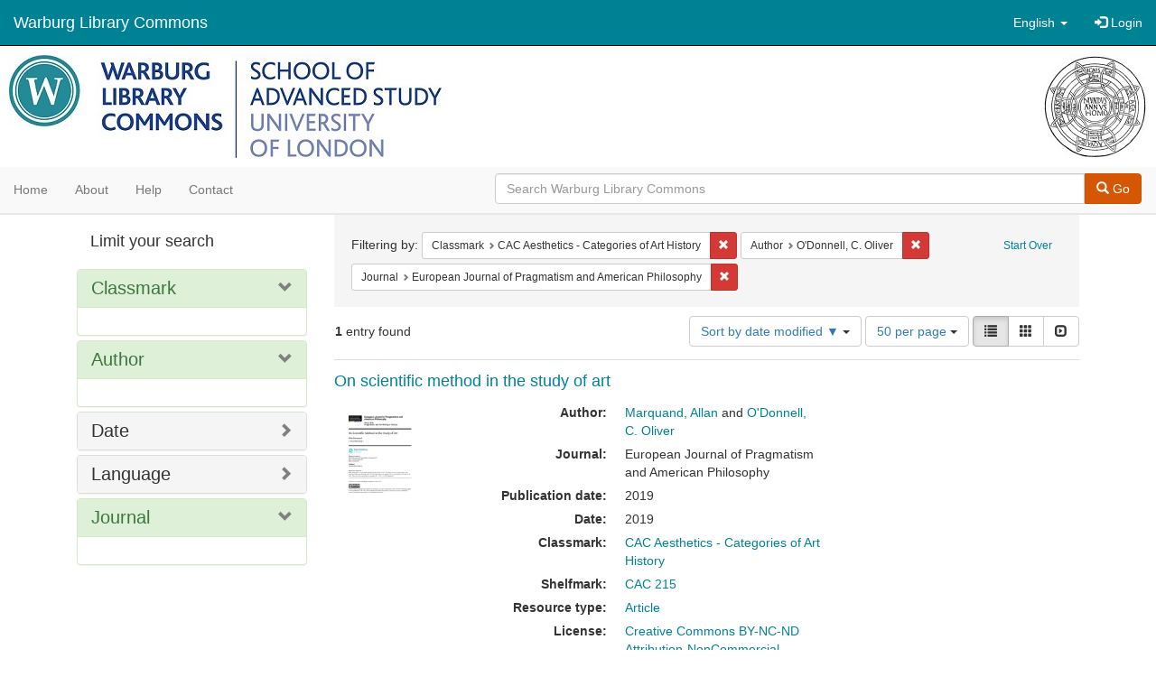

--- FILE ---
content_type: text/html; charset=utf-8
request_url: https://commons.warburg.sas.ac.uk/catalog?f%5Bclassmark_sim%5D%5B%5D=CAC+Aesthetics+-+Categories+of+Art+History&f%5Bcreator_sim%5D%5B%5D=O%27Donnell%2C+C.+Oliver&f%5Bpart_of_sim%5D%5B%5D=European+Journal+of+Pragmatism+and+American+Philosophy&locale=en&per_page=50&sort=system_modified_dtsi+desc&view=list
body_size: 5075
content:
<!DOCTYPE html>
<html lang="en" prefix="og:http://ogp.me/ns#">
  <head>
    <meta name="csrf-param" content="authenticity_token" />
<meta name="csrf-token" content="zBsRRCRdC3yitCHPbjs0nsd/OiLXkha3SvnEtEsR7oz9Z+jtEAuytRKB13YvqzTzPRdnUDSkxdhWHTPYUlLO2Q==" />
<meta charset="utf-8" />
<!-- added for use on small devices like phones -->
<meta name="viewport" content="width=device-width, initial-scale=1.0" />
<link rel="resourcesync" href="https://commons.warburg.sas.ac.uk/capabilitylist?locale=en" />

<!-- Twitter card metadata -->

<!-- Google Scholar metadata -->


<title>Index Catalog // Warburg Library Commons</title>

<!-- application css -->
<link rel="stylesheet" media="screen" href="/assets/application-3785f113a2754e208e5b61be8125fa498818747774505077102eb5f786088c42.css" />

<!-- application js -->
<script src="/assets/application-13482eec41d8d32b70d637216a343d3c8680aeff656a30fcc091f1f1f37dd557.js"></script>

<style>
a { color: #008295; }
.navbar-inverse .navbar-link { color: #ffffff; }

.navbar-inverse { background-color: #008295; }

.navbar-inverse .navbar-nav > .open > a,
.navbar-inverse .navbar-nav > .open > a:hover,
.navbar-inverse .navbar-nav > .open > a:focus { background-color: #008295; }

.navbar-inverse .navbar-nav > li > a,
.navbar-inverse .navbar-text,
.navbar-inverse .navbar-brand { color: #ffffff; }

.btn-primary {
  background-color: #d65703;
  border-color: #cb5303;
}

.btn-primary:focus,
.btn-primary.focus {
  background-color: #c14e03;
  border-color: #983e02;
}

.btn-primary:hover {
  background-color: #c14e03;
  border-color: #b34903;
}

.btn-primary:active,
.btn-primary.active {
  background-color: #d65703;
  border-color: #cb5303;
}

.btn-primary:active:hover,
.btn-primary:active:focus,
.btn-primary:active.focus,
.btn-primary.active:hover,
.btn-primary.active:focus,
.btn-primary.active.focus{
  background-color: #d65703;
  border-color: #cb5303;
}

.btn-primary.disabled:hover,
.btn-primary.disabled:focus,
.btn-primary.disabled.focus,
.btn-primary[disabled]:hover,
.btn-primary[disabled]:focus,
.btn-primary[disabled].focus {
  background-color: #d65703;
  border-color: #cb5303;
}

</style>


<!-- Google Analytics -->
  <!-- Google tag (gtag.js) --> 
  <script async src="https://www.googletagmanager.com/gtag/js?id=G-FP450RW4WR"></script> 
  <script> window.dataLayer = window.dataLayer || []; function gtag(){dataLayer.push(arguments);} gtag('js', new Date()); gtag('config', 'G-FP450RW4WR'); 
  </script>


<!-- for extras, e.g., a favicon -->


      <meta name="totalResults" content="1" />
<meta name="startIndex" content="0" />
<meta name="itemsPerPage" content="50" />

  <link rel="alternate" type="application/rss+xml" title="RSS for results" href="/catalog.rss?f%5Bclassmark_sim%5D%5B%5D=CAC+Aesthetics+-+Categories+of+Art+History&amp;f%5Bcreator_sim%5D%5B%5D=O%27Donnell%2C+C.+Oliver&amp;f%5Bpart_of_sim%5D%5B%5D=European+Journal+of+Pragmatism+and+American+Philosophy&amp;locale=en&amp;per_page=50&amp;sort=system_modified_dtsi+desc&amp;view=list" />
  <link rel="alternate" type="application/atom+xml" title="Atom for results" href="/catalog.atom?f%5Bclassmark_sim%5D%5B%5D=CAC+Aesthetics+-+Categories+of+Art+History&amp;f%5Bcreator_sim%5D%5B%5D=O%27Donnell%2C+C.+Oliver&amp;f%5Bpart_of_sim%5D%5B%5D=European+Journal+of+Pragmatism+and+American+Philosophy&amp;locale=en&amp;per_page=50&amp;sort=system_modified_dtsi+desc&amp;view=list" />
  <link rel="alternate" type="application/json" title="JSON" href="/catalog.json?f%5Bclassmark_sim%5D%5B%5D=CAC+Aesthetics+-+Categories+of+Art+History&amp;f%5Bcreator_sim%5D%5B%5D=O%27Donnell%2C+C.+Oliver&amp;f%5Bpart_of_sim%5D%5B%5D=European+Journal+of+Pragmatism+and+American+Philosophy&amp;locale=en&amp;per_page=50&amp;sort=system_modified_dtsi+desc&amp;view=list" />

  </head>

  <body>
    <div class="skip-to-content">
      <a data-turbolinks="false" href="#skip-to-content">Skip to Content</a>
    </div>
    <header>
  <nav id="masthead" class="navbar navbar-inverse navbar-static-top" role="navigation">
    <div class="container-fluid">
      <!-- Brand and toggle get grouped for better mobile display -->
      <div class="navbar-header">
        <button type="button" class="navbar-toggle collapsed" data-toggle="collapse" data-target="#top-navbar-collapse" aria-expanded="false">
          <span class="sr-only">Toggle navigation</span>
          <span class="icon-bar"></span>
          <span class="icon-bar"></span>
          <span class="icon-bar"></span>
        </button>
        <a id="logo" class="navbar-brand" href="/?locale=en" data-no-turbolink="true">
  <!-- <span class="glyphicon glyphicon-globe" role="img" aria-label="Warburg Library Commons" aria-hidden="true"></span> -->
  <span class="institution_name">Warburg Library Commons</span>
</a>

      </div>

      <div class="collapse navbar-collapse" id="top-navbar-collapse">
        <ul id="user_utility_links" class="nav navbar-nav navbar-right">
  <li class="nav-item dropdown">
    <a class="nav-link dropdown-toggle" data-toggle="dropdown" href="#" role="button" aria-haspopup="true" aria-expanded="false" aria-controls="language-dropdown-menu">
        <span class="sr-only">Switch language</span>
        <span title="Switch language">English</span>
        <b class="caret"></b>
    </a>
    <ul id="language-dropdown-menu" class="dropdown-menu" role="menu">
        <li role="presentation" class="dropdown-header">Switch language</li>
        <li role="presentation" class="divider"></li>
            <li role="presentation" lang="de">
                <a class="dropdown-item" role="menuitem" tabindex="-1" data-locale="de" href="?locale=de">Deutsch</a>
            </li>
            <li role="presentation" lang="en">
                <a class="dropdown-item" role="menuitem" tabindex="-1" data-locale="en" href="?locale=en">English</a>
            </li>
            <li role="presentation" lang="es">
                <a class="dropdown-item" role="menuitem" tabindex="-1" data-locale="es" href="?locale=es">Español</a>
            </li>
            <li role="presentation" lang="fr">
                <a class="dropdown-item" role="menuitem" tabindex="-1" data-locale="fr" href="?locale=fr">Français</a>
            </li>
            <li role="presentation" lang="it">
                <a class="dropdown-item" role="menuitem" tabindex="-1" data-locale="it" href="?locale=it">Italiano</a>
            </li>
            <li role="presentation" lang="pt-BR">
                <a class="dropdown-item" role="menuitem" tabindex="-1" data-locale="pt-BR" href="?locale=pt-BR">Português do Brasil</a>
            </li>
            <li role="presentation" lang="zh">
                <a class="dropdown-item" role="menuitem" tabindex="-1" data-locale="zh" href="?locale=zh">中文</a>
            </li>
    </ul>
</li>

    <li>
      <a href="/users/sign_in?locale=en">
        <span class="glyphicon glyphicon-log-in" aria-hidden="true"></span> Login
</a>    </li>
</ul>

      </div>
    </div>
  </nav>
</header>


          <div class="image-masthead">
        <a href="/">
          <div class="background-container" style="background-image: url('/banner.jpg')"></div>
          <img class="banner-logo-image" src='/logo.jpg' />
          <!-- span class="background-container-gradient"></span -->
          
          <div class="container site-title-container">
            <div class="site-title h1" style="text-align: center;">
              
            </div>
          </div>
        </a>
        <nav class="navbar navbar-default navbar-static-top" role="navigation">
  <div class="container-fluid">
    <div class="row">
      <ul class="nav navbar-nav col-sm-5">
        <li >
          <a href="/?locale=en">Home</a></li>
        <li >
          <a href="/about?locale=en">About</a></li>
        <li >
          <a href="/help?locale=en">Help</a></li>
        <li >
          <a href="/contact?locale=en">Contact</a></li>
      </ul><!-- /.nav -->
      <div class="searchbar-right navbar-right col-sm-7">
        <form class="form-horizontal search-form" id="search-form-header" role="search" action="/catalog?locale=en" accept-charset="UTF-8" method="get"><input name="utf8" type="hidden" value="&#x2713;" />
  <input type="hidden" name="f[classmark_sim][]" value="CAC Aesthetics - Categories of Art History" />
<input type="hidden" name="f[creator_sim][]" value="O&#39;Donnell, C. Oliver" />
<input type="hidden" name="f[part_of_sim][]" value="European Journal of Pragmatism and American Philosophy" />
<input type="hidden" name="locale" value="en" />
<input type="hidden" name="per_page" value="50" />
<input type="hidden" name="sort" value="system_modified_dtsi desc" />
<input type="hidden" name="view" value="list" />
  <input type="hidden" name="search_field" id="search_field" value="all_fields" />
  <div class="form-group">

    <div class="input-group">
      <input type="text" name="q" id="search-field-header" class="q form-control" placeholder="Search Warburg Library Commons" />

      <div class="input-group-btn">
        <button type="submit" class="btn btn-primary" id="search-submit-header">
          <span class="glyphicon glyphicon-search" aria-hidden="true"></span> Go
        </button>
        </ul>
      </div><!-- /.input-group-btn -->
    </div><!-- /.input-group -->
  </div><!-- /.form-group -->
</form>
      </div>
    </div>
  </div>
</nav><!-- /.navbar -->

      </div>

    
    <div id="content-wrapper" class="container" role="main">
      
      

        <a name="skip-to-content" id="skip-to-content"></a>
        <div id="content" class="col-md-9 col-md-push-3 col-sm-8 col-sm-push-4">
    <h2 class="sr-only top-content-title">Search Constraints</h2>






      <div id="appliedParams" class="clearfix constraints-container">
        <div class="pull-right">
          <a class="catalog_startOverLink btn btn-sm btn-text" id="startOverLink" href="/catalog?locale=en">Start Over</a>
        </div>
        <span class="constraints-label">Filtering by:</span>
        
<span class="btn-group appliedFilter constraint filter filter-classmark_sim">
  <span class="constraint-value btn btn-sm btn-default btn-disabled">
      <span class="filterName">Classmark</span>
      <span class="filterValue" title="CAC Aesthetics - Categories of Art History">CAC Aesthetics - Categories of Art History</span>
  </span>

    <a class="btn btn-default btn-sm remove dropdown-toggle" href="/catalog?f%5Bcreator_sim%5D%5B%5D=O%27Donnell%2C+C.+Oliver&amp;f%5Bpart_of_sim%5D%5B%5D=European+Journal+of+Pragmatism+and+American+Philosophy&amp;locale=en&amp;per_page=50&amp;sort=system_modified_dtsi+desc&amp;view=list"><span class="glyphicon glyphicon-remove"></span><span class="sr-only">Remove constraint Classmark: CAC Aesthetics - Categories of Art History</span></a>
</span>


<span class="btn-group appliedFilter constraint filter filter-creator_sim">
  <span class="constraint-value btn btn-sm btn-default btn-disabled">
      <span class="filterName">Author</span>
      <span class="filterValue" title="O&#39;Donnell, C. Oliver">O&#39;Donnell, C. Oliver</span>
  </span>

    <a class="btn btn-default btn-sm remove dropdown-toggle" href="/catalog?f%5Bclassmark_sim%5D%5B%5D=CAC+Aesthetics+-+Categories+of+Art+History&amp;f%5Bpart_of_sim%5D%5B%5D=European+Journal+of+Pragmatism+and+American+Philosophy&amp;locale=en&amp;per_page=50&amp;sort=system_modified_dtsi+desc&amp;view=list"><span class="glyphicon glyphicon-remove"></span><span class="sr-only">Remove constraint Author: O&#39;Donnell, C. Oliver</span></a>
</span>


<span class="btn-group appliedFilter constraint filter filter-part_of_sim">
  <span class="constraint-value btn btn-sm btn-default btn-disabled">
      <span class="filterName">Journal</span>
      <span class="filterValue" title="European Journal of Pragmatism and American Philosophy">European Journal of Pragmatism and American Philosophy</span>
  </span>

    <a class="btn btn-default btn-sm remove dropdown-toggle" href="/catalog?f%5Bclassmark_sim%5D%5B%5D=CAC+Aesthetics+-+Categories+of+Art+History&amp;f%5Bcreator_sim%5D%5B%5D=O%27Donnell%2C+C.+Oliver&amp;locale=en&amp;per_page=50&amp;sort=system_modified_dtsi+desc&amp;view=list"><span class="glyphicon glyphicon-remove"></span><span class="sr-only">Remove constraint Journal: European Journal of Pragmatism and American Philosophy</span></a>
</span>

      </div>


<div id="sortAndPerPage" class="clearfix" role="navigation" aria-label="Results navigation">
      <div class="page_links">
      <span class="page_entries">
        <strong>1</strong> entry found
      </span>
    </div> 

  <div class="search-widgets pull-right"><div id="sort-dropdown" class="btn-group">
  <button type="button" class="btn btn-default dropdown-toggle" data-toggle="dropdown" aria-expanded="false">
      Sort by date modified ▼ <span class="caret"></span>
  </button>

  <ul class="dropdown-menu" role="menu">
        <li role="menuitem"><a href="/catalog?f%5Bclassmark_sim%5D%5B%5D=CAC+Aesthetics+-+Categories+of+Art+History&amp;f%5Bcreator_sim%5D%5B%5D=O%27Donnell%2C+C.+Oliver&amp;f%5Bpart_of_sim%5D%5B%5D=European+Journal+of+Pragmatism+and+American+Philosophy&amp;locale=en&amp;per_page=50&amp;sort=score+desc%2C+system_create_dtsi+desc&amp;view=list">relevance</a></li>
        <li role="menuitem"><a href="/catalog?f%5Bclassmark_sim%5D%5B%5D=CAC+Aesthetics+-+Categories+of+Art+History&amp;f%5Bcreator_sim%5D%5B%5D=O%27Donnell%2C+C.+Oliver&amp;f%5Bpart_of_sim%5D%5B%5D=European+Journal+of+Pragmatism+and+American+Philosophy&amp;locale=en&amp;per_page=50&amp;sort=system_create_dtsi+desc&amp;view=list">date uploaded ▼</a></li>
        <li role="menuitem"><a href="/catalog?f%5Bclassmark_sim%5D%5B%5D=CAC+Aesthetics+-+Categories+of+Art+History&amp;f%5Bcreator_sim%5D%5B%5D=O%27Donnell%2C+C.+Oliver&amp;f%5Bpart_of_sim%5D%5B%5D=European+Journal+of+Pragmatism+and+American+Philosophy&amp;locale=en&amp;per_page=50&amp;sort=system_create_dtsi+asc&amp;view=list">date uploaded ▲</a></li>
        <li role="menuitem"><a href="/catalog?f%5Bclassmark_sim%5D%5B%5D=CAC+Aesthetics+-+Categories+of+Art+History&amp;f%5Bcreator_sim%5D%5B%5D=O%27Donnell%2C+C.+Oliver&amp;f%5Bpart_of_sim%5D%5B%5D=European+Journal+of+Pragmatism+and+American+Philosophy&amp;locale=en&amp;per_page=50&amp;sort=system_modified_dtsi+desc&amp;view=list">date modified ▼</a></li>
        <li role="menuitem"><a href="/catalog?f%5Bclassmark_sim%5D%5B%5D=CAC+Aesthetics+-+Categories+of+Art+History&amp;f%5Bcreator_sim%5D%5B%5D=O%27Donnell%2C+C.+Oliver&amp;f%5Bpart_of_sim%5D%5B%5D=European+Journal+of+Pragmatism+and+American+Philosophy&amp;locale=en&amp;per_page=50&amp;sort=system_modified_dtsi+asc&amp;view=list">date modified ▲</a></li>
  </ul>
</div>


  <span class="sr-only">Number of results to display per page</span>
<div id="per_page-dropdown" class="btn-group">
  <button type="button" class="btn btn-default dropdown-toggle" data-toggle="dropdown" aria-expanded="false">
    50 per page <span class="caret"></span>
  </button>
  <ul class="dropdown-menu" role="menu">
      <li role="menuitem"><a href="/catalog?f%5Bclassmark_sim%5D%5B%5D=CAC+Aesthetics+-+Categories+of+Art+History&amp;f%5Bcreator_sim%5D%5B%5D=O%27Donnell%2C+C.+Oliver&amp;f%5Bpart_of_sim%5D%5B%5D=European+Journal+of+Pragmatism+and+American+Philosophy&amp;locale=en&amp;per_page=10&amp;sort=system_modified_dtsi+desc&amp;view=list">10<span class="sr-only"> per page</span></a></li>
      <li role="menuitem"><a href="/catalog?f%5Bclassmark_sim%5D%5B%5D=CAC+Aesthetics+-+Categories+of+Art+History&amp;f%5Bcreator_sim%5D%5B%5D=O%27Donnell%2C+C.+Oliver&amp;f%5Bpart_of_sim%5D%5B%5D=European+Journal+of+Pragmatism+and+American+Philosophy&amp;locale=en&amp;per_page=20&amp;sort=system_modified_dtsi+desc&amp;view=list">20<span class="sr-only"> per page</span></a></li>
      <li role="menuitem"><a href="/catalog?f%5Bclassmark_sim%5D%5B%5D=CAC+Aesthetics+-+Categories+of+Art+History&amp;f%5Bcreator_sim%5D%5B%5D=O%27Donnell%2C+C.+Oliver&amp;f%5Bpart_of_sim%5D%5B%5D=European+Journal+of+Pragmatism+and+American+Philosophy&amp;locale=en&amp;per_page=50&amp;sort=system_modified_dtsi+desc&amp;view=list">50<span class="sr-only"> per page</span></a></li>
      <li role="menuitem"><a href="/catalog?f%5Bclassmark_sim%5D%5B%5D=CAC+Aesthetics+-+Categories+of+Art+History&amp;f%5Bcreator_sim%5D%5B%5D=O%27Donnell%2C+C.+Oliver&amp;f%5Bpart_of_sim%5D%5B%5D=European+Journal+of+Pragmatism+and+American+Philosophy&amp;locale=en&amp;per_page=100&amp;sort=system_modified_dtsi+desc&amp;view=list">100<span class="sr-only"> per page</span></a></li>
  </ul>
</div>

<div class="view-type">
  <span class="sr-only">View results as: </span>
  <div class="view-type-group btn-group">
      <a title="List" class="btn btn-default view-type-list active" href="/catalog?f%5Bclassmark_sim%5D%5B%5D=CAC+Aesthetics+-+Categories+of+Art+History&amp;f%5Bcreator_sim%5D%5B%5D=O%27Donnell%2C+C.+Oliver&amp;f%5Bpart_of_sim%5D%5B%5D=European+Journal+of+Pragmatism+and+American+Philosophy&amp;locale=en&amp;per_page=50&amp;sort=system_modified_dtsi+desc&amp;view=list">
        <span class="glyphicon glyphicon-list view-icon-list"></span>
        <span class="caption">List</span>
</a>      <a title="Gallery" class="btn btn-default view-type-gallery " href="/catalog?f%5Bclassmark_sim%5D%5B%5D=CAC+Aesthetics+-+Categories+of+Art+History&amp;f%5Bcreator_sim%5D%5B%5D=O%27Donnell%2C+C.+Oliver&amp;f%5Bpart_of_sim%5D%5B%5D=European+Journal+of+Pragmatism+and+American+Philosophy&amp;locale=en&amp;per_page=50&amp;sort=system_modified_dtsi+desc&amp;view=gallery">
        <span class="glyphicon glyphicon-gallery view-icon-gallery"></span>
        <span class="caption">Gallery</span>
</a>      <a title="Slideshow" class="btn btn-default view-type-slideshow " href="/catalog?f%5Bclassmark_sim%5D%5B%5D=CAC+Aesthetics+-+Categories+of+Art+History&amp;f%5Bcreator_sim%5D%5B%5D=O%27Donnell%2C+C.+Oliver&amp;f%5Bpart_of_sim%5D%5B%5D=European+Journal+of+Pragmatism+and+American+Philosophy&amp;locale=en&amp;per_page=50&amp;sort=system_modified_dtsi+desc&amp;view=slideshow">
        <span class="glyphicon glyphicon-slideshow view-icon-slideshow"></span>
        <span class="caption">Slideshow</span>
</a>  </div>
</div>
</div>
</div>


<h2 class="sr-only">Search Results</h2>

  <div id="search-results">
  <ul class="list-unstyled catalog" start="1">
    <li id="document_n870zq801" class="document blacklight-journalarticle" itemscope itemtype="http://schema.org/Article">
  <div class="row search-result-wrapper">
    <div class="search-results-title-row">
  <h4 class="search-result-title"><a href="/concern/journal_articles/n870zq801?locale=en">On scientific method in the study of art</a></h4>
</div>

<div class="col-md-2">
  <div class="list-thumbnail">
    <a data-context-href="/catalog/n870zq801/track?locale=en&amp;per_page=50&amp;search_id=130112258" href="/concern/journal_articles/n870zq801?locale=en"><img src="/downloads/xs55mc046?file=thumbnail" /></a>
  </div>
</div>

<div class="col-md-6">
  <div class="metadata">
    <dl class="dl-horizontal">
          <dt>Author:</dt>
          <dd><span itemprop="creator"><a href="/catalog?f%5Bcreator_sim%5D%5B%5D=Marquand%2C+Allan&amp;locale=en">Marquand, Allan</a></span> and <span itemprop="creator"><a href="/catalog?f%5Bcreator_sim%5D%5B%5D=O%27Donnell%2C+C.+Oliver&amp;locale=en">O&#39;Donnell, C. Oliver</a></span></dd>
          <dt>Journal:</dt>
          <dd><span itemprop="isPartOf">European Journal of Pragmatism and American Philosophy</span></dd>
          <dt>Publication date:</dt>
          <dd><span itemprop="datePublished">2019</span></dd>
          <dt>Date:</dt>
          <dd>2019</dd>
          <dt>Classmark:</dt>
          <dd><span itemprop="identifier"><a href="/catalog?f%5Bclassmark_sim%5D%5B%5D=CAC+Aesthetics+-+Categories+of+Art+History&amp;locale=en">CAC Aesthetics - Categories of Art History</a></span></dd>
          <dt>Shelfmark:</dt>
          <dd><span itemprop="identifier"><a href="/catalog?f%5Bshelfmark_sim%5D%5B%5D=CAC+215&amp;locale=en">CAC 215</a></span></dd>
          <dt>Resource type:</dt>
          <dd><a href="/catalog?f%5Bresource_type_sim%5D%5B%5D=Article&amp;locale=en">Article</a></dd>
          <dt>License:</dt>
          <dd><a href="https://creativecommons.org/licenses/by-nc-nd/4.0/">Creative Commons BY-NC-ND Attribution-NonCommercial-NoDerivs 4.0 International</a></dd>
          <dt>Language:</dt>
          <dd><span itemprop="language"><a href="/catalog?f%5Blanguage_sim%5D%5B%5D=English&amp;locale=en">English</a></span></dd>
          <dt>Publisher&#39;s Url:</dt>
          <dd><span itemprop="significantLink">https://journals.openedition.org/ejpap/649</span></dd>
    </dl>
  </div>
</div>

  </div>
</li>


  </ul>
</div>




</div>

<div id="sidebar" class="col-md-3 col-md-pull-9 col-sm-4 col-sm-pull-8">
  <div id="facets" class="facets sidenav">

  <div class="top-panel-heading panel-heading">
    <button type="button" class="facets-toggle" data-toggle="collapse" data-target="#facet-panel-collapse">
      <span class="sr-only">Toggle facets</span>
      <span class="icon-bar"></span>
      <span class="icon-bar"></span>
      <span class="icon-bar"></span>
    </button>

    <h2 class='facets-heading'>
      Limit your search
    </h2>
  </div>

  <div id="facet-panel-collapse" class="collapse panel-group">
    <div class="panel panel-default facet_limit blacklight-classmark_sim facet_limit-active">
  <div class=" collapse-toggle panel-heading" aria-expanded="false" data-toggle="collapse" data-target="#facet-classmark_sim">
    <h3 class="panel-title facet-field-heading">
      <a data-turbolinks="false" data-no-turbolink="true" href="#">Classmark</a>
    </h3>
  </div>
  <div id="facet-classmark_sim" class="panel-collapse facet-content in">
    <div class="panel-body">
      
    </div>
  </div>
</div>

<div class="panel panel-default facet_limit blacklight-creator_sim facet_limit-active">
  <div class=" collapse-toggle panel-heading" aria-expanded="false" data-toggle="collapse" data-target="#facet-creator_sim">
    <h3 class="panel-title facet-field-heading">
      <a data-turbolinks="false" data-no-turbolink="true" href="#">Author</a>
    </h3>
  </div>
  <div id="facet-creator_sim" class="panel-collapse facet-content in">
    <div class="panel-body">
      
    </div>
  </div>
</div>

<div class="panel panel-default facet_limit blacklight-date_sim ">
  <div class="collapsed collapse-toggle panel-heading" aria-expanded="false" data-toggle="collapse" data-target="#facet-date_sim">
    <h3 class="panel-title facet-field-heading">
      <a data-turbolinks="false" data-no-turbolink="true" href="#">Date</a>
    </h3>
  </div>
  <div id="facet-date_sim" class="panel-collapse facet-content collapse">
    <div class="panel-body">
      
    </div>
  </div>
</div>

<div class="panel panel-default facet_limit blacklight-language_sim ">
  <div class="collapsed collapse-toggle panel-heading" aria-expanded="false" data-toggle="collapse" data-target="#facet-language_sim">
    <h3 class="panel-title facet-field-heading">
      <a data-turbolinks="false" data-no-turbolink="true" href="#">Language</a>
    </h3>
  </div>
  <div id="facet-language_sim" class="panel-collapse facet-content collapse">
    <div class="panel-body">
      
    </div>
  </div>
</div>

<div class="panel panel-default facet_limit blacklight-part_of_sim facet_limit-active">
  <div class=" collapse-toggle panel-heading" aria-expanded="false" data-toggle="collapse" data-target="#facet-part_of_sim">
    <h3 class="panel-title facet-field-heading">
      <a data-turbolinks="false" data-no-turbolink="true" href="#">Journal</a>
    </h3>
  </div>
  <div id="facet-part_of_sim" class="panel-collapse facet-content in">
    <div class="panel-body">
      
    </div>
  </div>
</div>

  </div>
</div>

</div>


    </div><!-- /#content-wrapper -->
    <footer class="navbar navbar-inverse site-footer">
  <div class="container-fluid">
    <div class="navbar-text text-left">
        <p>Hyrax v2.9.6. A service of <a href="http://samvera.org/" class="navbar-link" target="_blank">Samvera</a>. Brought to you by <a href="http://cosector.com/research-technologies/" class="navbar-link" target="_blank">CoSector - University of London</a></p>
    </div>
    <div class="navbar-right">
      <div class="navbar-text text-right">
        <p><strong>Copyright &copy; 2017 Samvera</strong> Licensed under the Apache License, Version 2.0<br />
        </p>
      </div>
    </div>
  </div>
</footer>

    <div id="ajax-modal" class="modal fade" tabindex="-1" role="dialog" aria-hidden="true">
  <div class="modal-dialog" role="document">
    <div class="modal-content">
    </div>
  </div>
</div>

  </body>
</html>
